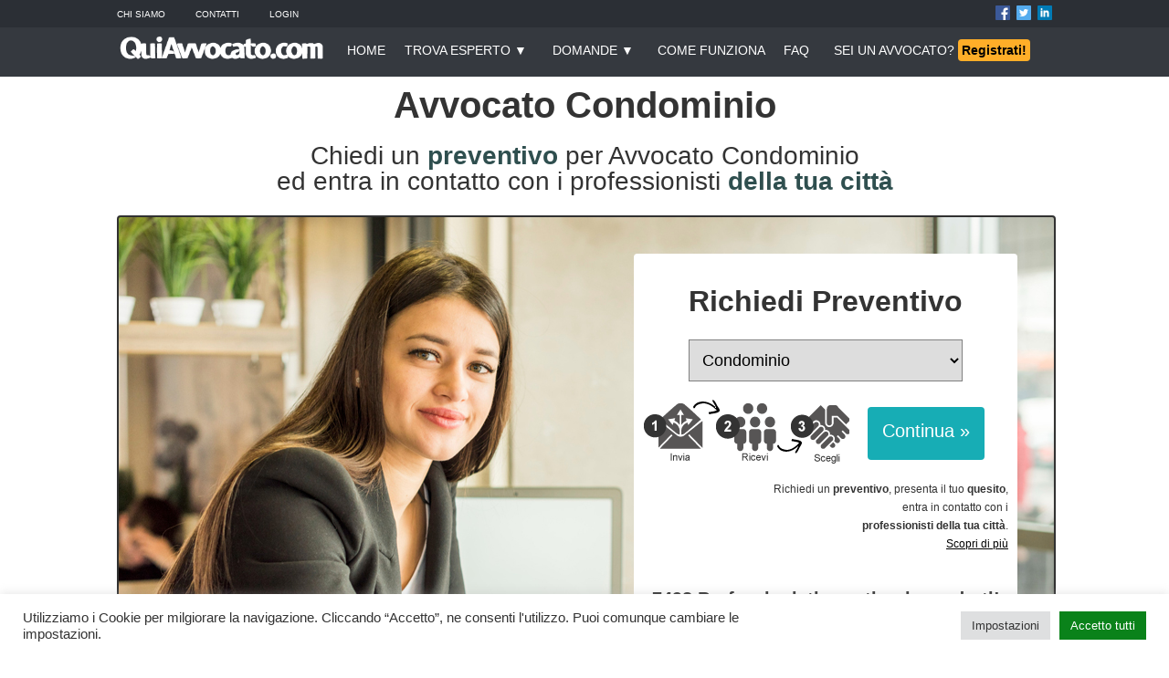

--- FILE ---
content_type: text/html; charset=UTF-8
request_url: https://www.quiavvocato.com/condominio-avvocati/
body_size: 18211
content:
<!DOCTYPE html>
<html lang="it-IT">
<head>
<meta name="viewport" content="width=device-width, initial-scale=1">    
<meta charset="UTF-8">
<link rel="profile" href="https://gmpg.org/xfn/11">
<link rel='icon' type='image/x-icon' href='/qa/favicon.ico' />	
<title>Condominio - Avvocati  - QuiAvvocato.com</title>
<!-- Questo sito web esegue CAOS per WordPress -->
<meta name='robots' content='index, follow, max-image-preview:large, max-snippet:-1, max-video-preview:-1' />
<style>img:is([sizes="auto" i], [sizes^="auto," i]) { contain-intrinsic-size: 3000px 1500px }</style>
<!-- This site is optimized with the Yoast SEO plugin v26.3 - https://yoast.com/wordpress/plugins/seo/ -->
<meta name="description" content="Trova Avvocati Condominio a  e chiedi un preventivo." />
<link rel="canonical" href="https://www.quiavvocato.com/condominio-avvocati/" />
<link rel="next" href="https://www.quiavvocato.com/condominio-avvocati/page/2/" />
<meta property="og:locale" content="it_IT" />
<meta property="og:type" content="article" />
<meta property="og:title" content="Condominio - Avvocati  - QuiAvvocato.com" />
<meta property="og:description" content="Trova Avvocati Condominio a  e chiedi un preventivo." />
<meta property="og:url" content="https://www.quiavvocato.com/condominio-avvocati/" />
<meta property="og:site_name" content="QuiAvvocato.com" />
<meta name="twitter:card" content="summary_large_image" />
<script type="application/ld+json" class="yoast-schema-graph">{"@context":"https://schema.org","@graph":[{"@type":"CollectionPage","@id":"https://www.quiavvocato.com/condominio-avvocati/","url":"https://www.quiavvocato.com/condominio-avvocati/","name":"Avvocati Condominio - QuiAvvocato.com","isPartOf":{"@id":"https://www.quiavvocato.com/#website"},"primaryImageOfPage":{"@id":"https://www.quiavvocato.com/condominio-avvocati/#primaryimage"},"image":{"@id":"https://www.quiavvocato.com/condominio-avvocati/#primaryimage"},"thumbnailUrl":"https://www.quiavvocato.com/wp-content/uploads/2023/07/PhotoRoom_20230513_192552.jpeg","description":"Studio Legale Condominio, trova avvocati per Condominio e chiedi un preventivo per le tue esigenze di consulenza legale, civile e penale.","breadcrumb":{"@id":"https://www.quiavvocato.com/condominio-avvocati/#breadcrumb"},"inLanguage":"it-IT"},{"@type":"ImageObject","inLanguage":"it-IT","@id":"https://www.quiavvocato.com/condominio-avvocati/#primaryimage","url":"https://www.quiavvocato.com/wp-content/uploads/2023/07/PhotoRoom_20230513_192552.jpeg","contentUrl":"https://www.quiavvocato.com/wp-content/uploads/2023/07/PhotoRoom_20230513_192552.jpeg","width":1340,"height":1377},{"@type":"BreadcrumbList","@id":"https://www.quiavvocato.com/condominio-avvocati/#breadcrumb","itemListElement":[{"@type":"ListItem","position":1,"name":"Home","item":"https://www.quiavvocato.com/"},{"@type":"ListItem","position":2,"name":"Condominio"}]},{"@type":"WebSite","@id":"https://www.quiavvocato.com/#website","url":"https://www.quiavvocato.com/","name":"QuiAvvocato.com","description":"Il portale degli Avvocati","publisher":{"@id":"https://www.quiavvocato.com/#organization"},"potentialAction":[{"@type":"SearchAction","target":{"@type":"EntryPoint","urlTemplate":"https://www.quiavvocato.com/?s={search_term_string}"},"query-input":{"@type":"PropertyValueSpecification","valueRequired":true,"valueName":"search_term_string"}}],"inLanguage":"it-IT"},{"@type":"Organization","@id":"https://www.quiavvocato.com/#organization","name":"QuiAvvocato.com","url":"https://www.quiavvocato.com/","logo":{"@type":"ImageObject","inLanguage":"it-IT","@id":"https://www.quiavvocato.com/#/schema/logo/image/","url":"https://www.quiavvocato.com/wp-content/uploads/2021/11/quiavvocato-logo-2020-2.png","contentUrl":"https://www.quiavvocato.com/wp-content/uploads/2021/11/quiavvocato-logo-2020-2.png","width":350,"height":49,"caption":"QuiAvvocato.com"},"image":{"@id":"https://www.quiavvocato.com/#/schema/logo/image/"}}]}</script>
<!-- / Yoast SEO plugin. -->
<link rel='dns-prefetch' href='//maps.googleapis.com' />
<link rel='preconnect' href='//www.google-analytics.com' />
<link rel="alternate" type="application/rss+xml" title="Feed QuiAvvocato.com &raquo; Condominio Categoria Professionisti" href="https://www.quiavvocato.com/condominio-avvocati/feed/" />
<!-- <link rel='stylesheet' id='wp-block-library-css' href='https://www.quiavvocato.com/wp-includes/css/dist/block-library/style.min.css?ver=6.8.3' type='text/css' media='all' /> -->
<link rel="stylesheet" type="text/css" href="//www.quiavvocato.com/wp-content/cache/wpfc-minified/e49xbt4/84py.css" media="all"/>
<style id='classic-theme-styles-inline-css' type='text/css'>
/*! This file is auto-generated */
.wp-block-button__link{color:#fff;background-color:#32373c;border-radius:9999px;box-shadow:none;text-decoration:none;padding:calc(.667em + 2px) calc(1.333em + 2px);font-size:1.125em}.wp-block-file__button{background:#32373c;color:#fff;text-decoration:none}
</style>
<style id='global-styles-inline-css' type='text/css'>
:root{--wp--preset--aspect-ratio--square: 1;--wp--preset--aspect-ratio--4-3: 4/3;--wp--preset--aspect-ratio--3-4: 3/4;--wp--preset--aspect-ratio--3-2: 3/2;--wp--preset--aspect-ratio--2-3: 2/3;--wp--preset--aspect-ratio--16-9: 16/9;--wp--preset--aspect-ratio--9-16: 9/16;--wp--preset--color--black: #000000;--wp--preset--color--cyan-bluish-gray: #abb8c3;--wp--preset--color--white: #ffffff;--wp--preset--color--pale-pink: #f78da7;--wp--preset--color--vivid-red: #cf2e2e;--wp--preset--color--luminous-vivid-orange: #ff6900;--wp--preset--color--luminous-vivid-amber: #fcb900;--wp--preset--color--light-green-cyan: #7bdcb5;--wp--preset--color--vivid-green-cyan: #00d084;--wp--preset--color--pale-cyan-blue: #8ed1fc;--wp--preset--color--vivid-cyan-blue: #0693e3;--wp--preset--color--vivid-purple: #9b51e0;--wp--preset--gradient--vivid-cyan-blue-to-vivid-purple: linear-gradient(135deg,rgba(6,147,227,1) 0%,rgb(155,81,224) 100%);--wp--preset--gradient--light-green-cyan-to-vivid-green-cyan: linear-gradient(135deg,rgb(122,220,180) 0%,rgb(0,208,130) 100%);--wp--preset--gradient--luminous-vivid-amber-to-luminous-vivid-orange: linear-gradient(135deg,rgba(252,185,0,1) 0%,rgba(255,105,0,1) 100%);--wp--preset--gradient--luminous-vivid-orange-to-vivid-red: linear-gradient(135deg,rgba(255,105,0,1) 0%,rgb(207,46,46) 100%);--wp--preset--gradient--very-light-gray-to-cyan-bluish-gray: linear-gradient(135deg,rgb(238,238,238) 0%,rgb(169,184,195) 100%);--wp--preset--gradient--cool-to-warm-spectrum: linear-gradient(135deg,rgb(74,234,220) 0%,rgb(151,120,209) 20%,rgb(207,42,186) 40%,rgb(238,44,130) 60%,rgb(251,105,98) 80%,rgb(254,248,76) 100%);--wp--preset--gradient--blush-light-purple: linear-gradient(135deg,rgb(255,206,236) 0%,rgb(152,150,240) 100%);--wp--preset--gradient--blush-bordeaux: linear-gradient(135deg,rgb(254,205,165) 0%,rgb(254,45,45) 50%,rgb(107,0,62) 100%);--wp--preset--gradient--luminous-dusk: linear-gradient(135deg,rgb(255,203,112) 0%,rgb(199,81,192) 50%,rgb(65,88,208) 100%);--wp--preset--gradient--pale-ocean: linear-gradient(135deg,rgb(255,245,203) 0%,rgb(182,227,212) 50%,rgb(51,167,181) 100%);--wp--preset--gradient--electric-grass: linear-gradient(135deg,rgb(202,248,128) 0%,rgb(113,206,126) 100%);--wp--preset--gradient--midnight: linear-gradient(135deg,rgb(2,3,129) 0%,rgb(40,116,252) 100%);--wp--preset--font-size--small: 13px;--wp--preset--font-size--medium: 20px;--wp--preset--font-size--large: 36px;--wp--preset--font-size--x-large: 42px;--wp--preset--spacing--20: 0.44rem;--wp--preset--spacing--30: 0.67rem;--wp--preset--spacing--40: 1rem;--wp--preset--spacing--50: 1.5rem;--wp--preset--spacing--60: 2.25rem;--wp--preset--spacing--70: 3.38rem;--wp--preset--spacing--80: 5.06rem;--wp--preset--shadow--natural: 6px 6px 9px rgba(0, 0, 0, 0.2);--wp--preset--shadow--deep: 12px 12px 50px rgba(0, 0, 0, 0.4);--wp--preset--shadow--sharp: 6px 6px 0px rgba(0, 0, 0, 0.2);--wp--preset--shadow--outlined: 6px 6px 0px -3px rgba(255, 255, 255, 1), 6px 6px rgba(0, 0, 0, 1);--wp--preset--shadow--crisp: 6px 6px 0px rgba(0, 0, 0, 1);}:where(.is-layout-flex){gap: 0.5em;}:where(.is-layout-grid){gap: 0.5em;}body .is-layout-flex{display: flex;}.is-layout-flex{flex-wrap: wrap;align-items: center;}.is-layout-flex > :is(*, div){margin: 0;}body .is-layout-grid{display: grid;}.is-layout-grid > :is(*, div){margin: 0;}:where(.wp-block-columns.is-layout-flex){gap: 2em;}:where(.wp-block-columns.is-layout-grid){gap: 2em;}:where(.wp-block-post-template.is-layout-flex){gap: 1.25em;}:where(.wp-block-post-template.is-layout-grid){gap: 1.25em;}.has-black-color{color: var(--wp--preset--color--black) !important;}.has-cyan-bluish-gray-color{color: var(--wp--preset--color--cyan-bluish-gray) !important;}.has-white-color{color: var(--wp--preset--color--white) !important;}.has-pale-pink-color{color: var(--wp--preset--color--pale-pink) !important;}.has-vivid-red-color{color: var(--wp--preset--color--vivid-red) !important;}.has-luminous-vivid-orange-color{color: var(--wp--preset--color--luminous-vivid-orange) !important;}.has-luminous-vivid-amber-color{color: var(--wp--preset--color--luminous-vivid-amber) !important;}.has-light-green-cyan-color{color: var(--wp--preset--color--light-green-cyan) !important;}.has-vivid-green-cyan-color{color: var(--wp--preset--color--vivid-green-cyan) !important;}.has-pale-cyan-blue-color{color: var(--wp--preset--color--pale-cyan-blue) !important;}.has-vivid-cyan-blue-color{color: var(--wp--preset--color--vivid-cyan-blue) !important;}.has-vivid-purple-color{color: var(--wp--preset--color--vivid-purple) !important;}.has-black-background-color{background-color: var(--wp--preset--color--black) !important;}.has-cyan-bluish-gray-background-color{background-color: var(--wp--preset--color--cyan-bluish-gray) !important;}.has-white-background-color{background-color: var(--wp--preset--color--white) !important;}.has-pale-pink-background-color{background-color: var(--wp--preset--color--pale-pink) !important;}.has-vivid-red-background-color{background-color: var(--wp--preset--color--vivid-red) !important;}.has-luminous-vivid-orange-background-color{background-color: var(--wp--preset--color--luminous-vivid-orange) !important;}.has-luminous-vivid-amber-background-color{background-color: var(--wp--preset--color--luminous-vivid-amber) !important;}.has-light-green-cyan-background-color{background-color: var(--wp--preset--color--light-green-cyan) !important;}.has-vivid-green-cyan-background-color{background-color: var(--wp--preset--color--vivid-green-cyan) !important;}.has-pale-cyan-blue-background-color{background-color: var(--wp--preset--color--pale-cyan-blue) !important;}.has-vivid-cyan-blue-background-color{background-color: var(--wp--preset--color--vivid-cyan-blue) !important;}.has-vivid-purple-background-color{background-color: var(--wp--preset--color--vivid-purple) !important;}.has-black-border-color{border-color: var(--wp--preset--color--black) !important;}.has-cyan-bluish-gray-border-color{border-color: var(--wp--preset--color--cyan-bluish-gray) !important;}.has-white-border-color{border-color: var(--wp--preset--color--white) !important;}.has-pale-pink-border-color{border-color: var(--wp--preset--color--pale-pink) !important;}.has-vivid-red-border-color{border-color: var(--wp--preset--color--vivid-red) !important;}.has-luminous-vivid-orange-border-color{border-color: var(--wp--preset--color--luminous-vivid-orange) !important;}.has-luminous-vivid-amber-border-color{border-color: var(--wp--preset--color--luminous-vivid-amber) !important;}.has-light-green-cyan-border-color{border-color: var(--wp--preset--color--light-green-cyan) !important;}.has-vivid-green-cyan-border-color{border-color: var(--wp--preset--color--vivid-green-cyan) !important;}.has-pale-cyan-blue-border-color{border-color: var(--wp--preset--color--pale-cyan-blue) !important;}.has-vivid-cyan-blue-border-color{border-color: var(--wp--preset--color--vivid-cyan-blue) !important;}.has-vivid-purple-border-color{border-color: var(--wp--preset--color--vivid-purple) !important;}.has-vivid-cyan-blue-to-vivid-purple-gradient-background{background: var(--wp--preset--gradient--vivid-cyan-blue-to-vivid-purple) !important;}.has-light-green-cyan-to-vivid-green-cyan-gradient-background{background: var(--wp--preset--gradient--light-green-cyan-to-vivid-green-cyan) !important;}.has-luminous-vivid-amber-to-luminous-vivid-orange-gradient-background{background: var(--wp--preset--gradient--luminous-vivid-amber-to-luminous-vivid-orange) !important;}.has-luminous-vivid-orange-to-vivid-red-gradient-background{background: var(--wp--preset--gradient--luminous-vivid-orange-to-vivid-red) !important;}.has-very-light-gray-to-cyan-bluish-gray-gradient-background{background: var(--wp--preset--gradient--very-light-gray-to-cyan-bluish-gray) !important;}.has-cool-to-warm-spectrum-gradient-background{background: var(--wp--preset--gradient--cool-to-warm-spectrum) !important;}.has-blush-light-purple-gradient-background{background: var(--wp--preset--gradient--blush-light-purple) !important;}.has-blush-bordeaux-gradient-background{background: var(--wp--preset--gradient--blush-bordeaux) !important;}.has-luminous-dusk-gradient-background{background: var(--wp--preset--gradient--luminous-dusk) !important;}.has-pale-ocean-gradient-background{background: var(--wp--preset--gradient--pale-ocean) !important;}.has-electric-grass-gradient-background{background: var(--wp--preset--gradient--electric-grass) !important;}.has-midnight-gradient-background{background: var(--wp--preset--gradient--midnight) !important;}.has-small-font-size{font-size: var(--wp--preset--font-size--small) !important;}.has-medium-font-size{font-size: var(--wp--preset--font-size--medium) !important;}.has-large-font-size{font-size: var(--wp--preset--font-size--large) !important;}.has-x-large-font-size{font-size: var(--wp--preset--font-size--x-large) !important;}
:where(.wp-block-post-template.is-layout-flex){gap: 1.25em;}:where(.wp-block-post-template.is-layout-grid){gap: 1.25em;}
:where(.wp-block-columns.is-layout-flex){gap: 2em;}:where(.wp-block-columns.is-layout-grid){gap: 2em;}
:root :where(.wp-block-pullquote){font-size: 1.5em;line-height: 1.6;}
</style>
<!-- <link rel='stylesheet' id='cookie-law-info-css' href='https://www.quiavvocato.com/wp-content/plugins/cookie-law-info/legacy/public/css/cookie-law-info-public.css?ver=3.3.6' type='text/css' media='all' /> -->
<!-- <link rel='stylesheet' id='cookie-law-info-gdpr-css' href='https://www.quiavvocato.com/wp-content/plugins/cookie-law-info/legacy/public/css/cookie-law-info-gdpr.css?ver=3.3.6' type='text/css' media='all' /> -->
<!-- <link rel='stylesheet' id='theme-styles-css' href='https://www.quiavvocato.com/wp-content/themes/quitheme/desktop.css?ver=1.1.2' type='text/css' media='all' /> -->
<!-- <link rel='stylesheet' id='mobile-theme-styles-css' href='https://www.quiavvocato.com/wp-content/themes/quitheme/mobile.css?ver=1.0.9' type='text/css' media='all' /> -->
<link rel="stylesheet" type="text/css" href="//www.quiavvocato.com/wp-content/cache/wpfc-minified/7bm2bo7k/84py.css" media="all"/>
<script src='//www.quiavvocato.com/wp-content/cache/wpfc-minified/ke012r10/84py.js' type="text/javascript"></script>
<!-- <script type="text/javascript" src="https://www.quiavvocato.com/wp-includes/js/jquery/jquery.min.js?ver=3.7.1" id="jquery-core-js"></script> -->
<!-- <script type="text/javascript" src="https://www.quiavvocato.com/wp-includes/js/jquery/jquery-migrate.min.js?ver=3.4.1" id="jquery-migrate-js"></script> -->
<script type="text/javascript" id="cookie-law-info-js-extra">
/* <![CDATA[ */
var Cli_Data = {"nn_cookie_ids":[],"cookielist":[],"non_necessary_cookies":[],"ccpaEnabled":"","ccpaRegionBased":"","ccpaBarEnabled":"","strictlyEnabled":["necessary","obligatoire"],"ccpaType":"gdpr","js_blocking":"1","custom_integration":"","triggerDomRefresh":"","secure_cookies":""};
var cli_cookiebar_settings = {"animate_speed_hide":"500","animate_speed_show":"500","background":"#FFF","border":"#b1a6a6c2","border_on":"","button_1_button_colour":"#0d4d70","button_1_button_hover":"#0a3e5a","button_1_link_colour":"#fff","button_1_as_button":"1","button_1_new_win":"","button_2_button_colour":"#333","button_2_button_hover":"#292929","button_2_link_colour":"#444","button_2_as_button":"","button_2_hidebar":"","button_3_button_colour":"#dedfe0","button_3_button_hover":"#b2b2b3","button_3_link_colour":"#333333","button_3_as_button":"1","button_3_new_win":"","button_4_button_colour":"#dedfe0","button_4_button_hover":"#b2b2b3","button_4_link_colour":"#333333","button_4_as_button":"1","button_7_button_colour":"#0a821a","button_7_button_hover":"#086815","button_7_link_colour":"#fff","button_7_as_button":"1","button_7_new_win":"","font_family":"inherit","header_fix":"","notify_animate_hide":"1","notify_animate_show":"","notify_div_id":"#cookie-law-info-bar","notify_position_horizontal":"right","notify_position_vertical":"bottom","scroll_close":"","scroll_close_reload":"","accept_close_reload":"","reject_close_reload":"","showagain_tab":"","showagain_background":"#fff","showagain_border":"#000","showagain_div_id":"#cookie-law-info-again","showagain_x_position":"100px","text":"#333333","show_once_yn":"","show_once":"10000","logging_on":"","as_popup":"","popup_overlay":"1","bar_heading_text":"","cookie_bar_as":"banner","popup_showagain_position":"bottom-right","widget_position":"left"};
var log_object = {"ajax_url":"https:\/\/www.quiavvocato.com\/wp-admin\/admin-ajax.php"};
/* ]]> */
</script>
<script src='//www.quiavvocato.com/wp-content/cache/wpfc-minified/6zqntw8g/84py.js' type="text/javascript"></script>
<!-- <script type="text/javascript" src="https://www.quiavvocato.com/wp-content/plugins/cookie-law-info/legacy/public/js/cookie-law-info-public.js?ver=3.3.6" id="cookie-law-info-js"></script> -->
<script type="text/javascript" src="https://maps.googleapis.com/maps/api/js?key=AIzaSyBJVaNC0R5Ep2hoKMhVnwRXAFLYP8ioZiY&amp;libraries=places&amp;callback=Function.prototype&amp;ver=6.8.3" id="googlemaps_js-js"></script>
<script src='//www.quiavvocato.com/wp-content/cache/wpfc-minified/dh4c1572/84py.js' type="text/javascript"></script>
<!-- <script data-cfasync="false" type="text/javascript" src="https://www.quiavvocato.com/wp-content/uploads/caos/bbbf4e4e.js?id=G-DNFQQWXC3R" id="caos-gtag-js"></script> -->
<script data-cfasync="false" type="text/javascript" id="caos-gtag-js-after">
/* <![CDATA[ */
window.dataLayer = window.dataLayer || [];
function gtag() {
dataLayer.push(arguments);
}
gtag('js', new Date());
gtag('config', 'G-DNFQQWXC3R', {"cookie_domain":"www.quiavvocato.com","cookie_flags":"samesite=none;secure","allow_google_signals":true});
/* ]]> */
</script>
<script></script><link rel="https://api.w.org/" href="https://www.quiavvocato.com/wp-json/" /><link rel="EditURI" type="application/rsd+xml" title="RSD" href="https://www.quiavvocato.com/xmlrpc.php?rsd" />
<link rel="icon" href="https://www.quiavvocato.com/wp-content/uploads/2023/02/cropped-qa-favicon-32x32.jpg" sizes="32x32" />
<link rel="icon" href="https://www.quiavvocato.com/wp-content/uploads/2023/02/cropped-qa-favicon-192x192.jpg" sizes="192x192" />
<link rel="apple-touch-icon" href="https://www.quiavvocato.com/wp-content/uploads/2023/02/cropped-qa-favicon-180x180.jpg" />
<meta name="msapplication-TileImage" content="https://www.quiavvocato.com/wp-content/uploads/2023/02/cropped-qa-favicon-270x270.jpg" />
<noscript><style> .wpb_animate_when_almost_visible { opacity: 1; }</style></noscript>
<style>
@font-face {
font-family: 'Poppins';
font-style: normal;
font-weight: 400;
font-display: swap;    
src: local('Poppins Regular'), local('Poppins-Regular'), url(fonts/Poppins/Poppins-Regular.ttf) format('ttf');
unicode-range: U+0000-00FF, U+0131, U+0152-0153, U+02BB-02BC, U+02C6, U+02DA, U+02DC, U+2000-206F, U+2074, U+20AC, U+2122, U+2191, U+2193, U+2212, U+2215, U+FEFF, U+FFFD;
}
/* latin */
@font-face {
font-family: 'Poppins';
font-style: normal;
font-weight: 700;
font-display: swap;    
src: local('Poppins Bold'), local('Poppins-Bold'), url(fonts/Poppins/Poppins-Bold.ttf) format('ttf');
unicode-range: U+0000-00FF, U+0131, U+0152-0153, U+02BB-02BC, U+02C6, U+02DA, U+02DC, U+2000-206F, U+2074, U+20AC, U+2122, U+2191, U+2193, U+2212, U+2215, U+FEFF, U+FFFD;
}    
html {
overflow-x: hidden;
}	
body {
margin: 0;
padding: 0;
line-height: 20px;
font-family: 'Poppins',sans-serif;
font-size: 14px;
color: #333333;
background: #fff;
}
a:link, a:visited { color: #000; text-decoration: none; } 
a:active, a:hover { color: #000; text-decoration: underline; }
div {padding:0; margin:0;}  
.no_mobile {display:inline-block;} 
.no_desktop {display:none;} 	
h1 {line-height:30px;}	
h2 {line-height:28px; font-size:22px;}	
@media only screen and (max-width : 420px) {
.no_desktop {display:inline-block;} 
.no_mobile {display:none;}
}
</style>
<script async src="https://www.googletagmanager.com/gtag/js?id=UA-42898807-1"></script>
<script>
window.dataLayer = window.dataLayer || [];
function gtag(){dataLayer.push(arguments);}
gtag('js', new Date());
gtag('config', 'UA-42898807-1');
</script>
</head>
<body class="archive tax-categorie_professionisti term-condominio-avvocati term-1220 wp-theme-quitheme wpb-js-composer js-comp-ver-8.7.2 vc_responsive">
<style>
.top-first-row {
margin:0;
padding:0;
width:100%;
background:rgba(43,47,53,.9);
position:fixed;
left:0;
top:0;
transition:background 0.5s ease;
height:30px;
}   
.inner-tfr {
margin:6px auto 0;
width: 1024px;
color:#FFF;
font-size:10px;
}    
.inner-tfr-left {
float:left;
width:512px;
margin:0;
padding:0;
}   
.inner-tfr-left span {
margin-right:30px;
text-transform: uppercase;
}     
.inner-tfr-left span a {
text-decoration: none;
color: #FFFFFF;
}  
.inner-tfr-right {
float:left;
width:512px;
margin:0;
padding:0;
text-align:right;
}    
.inner-tfr-right span {
margin-left:4px;
}  
.inner-tfr-right span img {
height:16px;
width:16px;
border:0px;
}     
@media only screen and (max-width : 420px) {
.top-first-row {display:none;}
}    
</style>
<div class="top-first-row">
<div class="inner-tfr">
<div class="inner-tfr-left">
<span><a href="https://www.quiavvocato.com/chi_siamo/" rel="nofollow">Chi Siamo</a></span>
<span><a href="https://www.quiavvocato.com/contatti/" rel="nofollow">Contatti</a></span>
<span><a href="/gestione" rel="nofollow">Login</a></span>
</div>
<div class="inner-tfr-right">
<span><img alt="Facebook QuiAvvocato.com" src="[data-uri]"></span>
<span><img  alt="Twitter QuiAvvocato.com" src="[data-uri]"></span>
<span><img  alt="Linkedin QuiAvvocato.com" src="[data-uri]"></span>
</div>
</div>
</div><style>
.top-menu {
margin:30px 0 0;
padding:0;
width:100%;
background:rgba(43,47,53,.25);
position:fixed;
left:0;
top:0;
transition:background 0.5s ease;
height:54px;
z-index:1;
}   
.inner-tm {
margin:0 auto;
width: 1024px;
color:#FFF;
}    
.logo {
margin:0;
padding:0;
width:240px;
float:left;
}  
.logo img {
width:230px; 
margin: 6px 0 0;
}    
.logo h1, .logo a {margin: 0;}    
.menu {
margin:0;
padding:16px 0 0;
width:540px;
float:left;
text-align:center;
}
.registrati {
margin:0;
padding:15px 0 0;
width:236px;
float:left;
text-align:right;
} 
.menu a, .registrati a {
margin-right:16px;
color:#FFF;
text-decoration: none;
}    
@media only screen and (max-width : 420px) {
.top-menu {
margin:0px; width:100vw; height:60px;
background:rgba(43,47,53,1);
position:unset;
}
.registrati {display:none;}
.logo, .menu {float:none; width:100%; text-align:center;}
.menu {padding:6px 0 0;}
.inner-tm {width:100%;}
.logo img {width:350px; margin:0;}
.log a {margin:0;}
.nomobile {display:inline;}
.menu a {
font-size: 12px;
margin: 4px 0;
width:110px;
padding:3px;
border:1px solid #717171;
display:inline-block;
background: rgba(43,47,53,0.5);
}
}   
@media only screen and (min-width: 320px) and (max-width:360px) {
.logo img {
width: 280px;
margin: 0;
}
.menu {padding:14px 0 0;}
.menu a {
font-size: 12px;
margin: 4px 0;
width:104px;
}
}       
@media only screen and (min-width: 280px) and (max-width:320px) {
.top-menu {
height:52px;
}
.logo img {
width: 320px;
margin: 0;
}
.menu a {
font-size: 10px;
margin: 4px 0;
width:90px;
padding:3px;
border:1px solid #717171;
display:inline-block;
}
}    
@media only screen and (max-width : 280px) {
.top-menu {
height:52px;
}
.logo img {
width: 280px;
margin: 0;
}
.menu a {
font-size: 8px;
margin: 4px 0;
width:80px;
padding:3px;
border:1px solid #717171;
display:inline-block;
}
}     
</style>
<script>
if (document.body.classList.contains('home')) {
const checkpoint = 50; 
window.addEventListener("scroll", () => {
const currentScroll = window.pageYOffset;
if (window.screen.width > 420 && currentScroll <= checkpoint) {
document.querySelector(".top-menu").style.backgroundColor= 'rgba(43,47,53,.25)';
} else {
document.querySelector(".top-menu").style.backgroundColor= 'rgba(43,47,53,.95)';
}
});
}
</script>
<style>
#nav {
list-style: none inside;
margin: 0;
padding: 0;
text-align: center;
text-transform: uppercase;
}
#nav li {
display: block;
position: relative;
float: left;
/* background: #24af15; */
/* menu background color */
}
#nav li a {
display: block;
padding: 0 8px;
text-decoration: none;
width: 200px;
/* this is the width of the menu items */
line-height: 30px;
/* this is the hieght of the menu items */
color: #ffffff;
/* list item font color */
}
#nav li li a {
font-size: 80%;
}
#nav li li {
text-align: left;
background: #0eb1d2;
}
/* smaller font size for sub menu items */
#nav li:hover {
background: #0eb1d2;
}
#nav li li:hover {
background: #000;
}
/* highlights current hovered list item and the parent list items when hovering over sub menues */
#nav ul {
position: absolute;
padding: 0;
left: 0;
display: none;
/* hides sublists */
}
#nav li:hover ul ul {
display: none;
}
/* hides sub-sublists */
#nav li:hover ul {
display: block;
}
/* shows sublist on hover */
#nav li li:hover ul {
display: block;
/* shows sub-sublist on hover */
margin-left: 200px;
/* this should be the same width as the parent list item */
margin-top: -35px;
/* aligns top of sub menu with top of list item */
}
</style>
<div class="top-menu">
<div class="inner-tm">
<div class="logo">
<h1><a href="/" title="Home QuiAvvocato.com"><img src="https://www.quiavvocato.com/qa/quiavvocato-logo-2020-2.png" alt="QuiAvvocato.com"></a></h1>
</div>
<div class="menu" style="padding:10px 0 0;">
<ul id="nav">
<li><a href="/" title="" style="width:50px; margin-right:0;">HOME</a></li>
<li><a href="/come-funziona/" title="" style="width:136px; margin-right:0;">TROVA ESPERTO  &#9660;</a>
<ul>
<li><a href="https://www.quiavvocato.com/affidamento_figli-avvocati/" title="Affidamento dei Figli">Affidamento dei Figli</a></li>						
<li><a href="https://www.quiavvocato.com/diritto_amministrativo-avvocati/" title="Diritto Amministrativo">Diritto Amministrativo</a></li>						
<li><a href="https://www.quiavvocato.com/diritto_commerciale-avvocati/" title="Diritto Commerciale">Diritto Commerciale</a></li>						
<li><a href="https://www.quiavvocato.com/diritto_famiglia-avvocati/" title="Diritto di Famiglia">Diritto di Famiglia</a></li>						
<li><a href="https://www.quiavvocato.com/diritto_internazionale-avvocati/" title="Diritto Internazionale">Diritto Internazionale</a></li>						
<li><a href="https://www.quiavvocato.com/diritto_sportivo-avvocati/" title="Diritto Sportivo">Diritto Sportivo</a></li>						
<li><a href="https://www.quiavvocato.com/diritto_tributario-avvocati/" title="Diritto Tributario">Diritto Tributario</a></li>						
<li><a href="https://www.quiavvocato.com/edilizia_urbanistica-avvocati/" title="Edilizia, Urbanistica">Edilizia, Urbanistica</a></li>						
<li><a href="https://www.quiavvocato.com/infortunistica_stradale-avvocati/" title="Infortunistica Stradale">Infortunistica Stradale</a></li>						
<li><a href="https://www.quiavvocato.com/infortunistica_lavoro-avvocati/" title="Infortunistica sul Lavoro">Infortunistica sul Lavoro</a></li>						
<li><a href="https://www.quiavvocato.com/lavoro_controversie-avvocati/" title="Lavoro Controversie">Lavoro Controversie</a></li>						
<li><a href="https://www.quiavvocato.com/locazione_immobili-avvocati/" title="Locazione Immobili">Locazione Immobili</a></li>						
<li><a href="https://www.quiavvocato.com/processo_civile-avvocati/" title="Processo Civile">Processo Civile</a></li>						
<li><a href="https://www.quiavvocato.com/processo_penale-avvocati/" title="Processo Penale">Processo Penale</a></li>						
<li><a href="https://www.quiavvocato.com/separazione_divorzio-avvocati/" title="Separazione e Divorzio">Separazione e Divorzio</a></li>						
<li><a href="https://www.quiavvocato.com/societa-avvocati/" title="Società">Società</a></li>						
<li><a href="https://www.quiavvocato.com/tutela_consumatori-avvocati/" title="Tutela Consumatori">Tutela Consumatori</a></li>						
</ul>
</li>
<li><a href="https://www.quiavvocato.com/preventivo/" style="width:110px; margin-right:0;">DOMANDE &#9660;</a>
<ul>
<li><a href="/preventivi/diritto_commerciale/" title="Diritto Commerciale">Diritto Commerciale</a></li>						
<li><a href="/preventivi/diritto_famiglia/" title="Diritto di Famiglia">Diritto di Famiglia</a></li>						
<li><a href="/preventivi/diritto_internazionale/" title="Diritto Internazionale">Diritto Internazionale</a></li>						
<li><a href="/preventivi/diritto_sportivo/" title="Diritto Sportivo">Diritto Sportivo</a></li>						
<li><a href="/preventivi/diritto_tributario/" title="Diritto Tributario">Diritto Tributario</a></li>						
<li><a href="/preventivi/edilizia_urbanistica/" title="Edilizia, Urbanistica">Edilizia, Urbanistica</a></li>						
<li><a href="/preventivi/infortunistica_lavoro/" title="Infortunistica sul Lavoro">Infortunistica sul Lavoro</a></li>						
<li><a href="/preventivi/lavoro_controversie/" title="Lavoro Controversie">Lavoro Controversie</a></li>						
<li><a href="/preventivi/locazione_immobili/" title="Locazione Immobili">Locazione Immobili</a></li>						
<li><a href="/preventivi/processo_civile/" title="Processo Civile">Processo Civile</a></li>						
<li><a href="/preventivi/processo_penale/" title="Processo Penale">Processo Penale</a></li>						
<li><a href="/preventivi/separazione_divorzio/" title="Separazione e Divorzio">Separazione e Divorzio</a></li>						
<li><a href="/preventivi/societa/" title="Società">Società</a></li>						
<li><a href="/preventivi/successioni/" title="Successioni">Successioni</a></li>						
<li><a href="/preventivi/tutela_consumatori/" title="Tutela Consumatori">Tutela Consumatori</a></li>						
</ul>
</li>
<li><a href="/come-funziona/"  style="width:118px; margin-right:0;">COME FUNZIONA</a></li>
<li><a href="https://commercialista.zendesk.com/hc/it" target="_blank" title="FAQ QuiAvvocato.com"  style="width:36px; margin-right:0;">FAQ</a></li>
</ul>
</div>
<div class="registrati">            <a href="/iscrizione/">SEI UN AVVOCATO? <span style="background-color:#FFAE28; border-radius: 4px; color:#000000; font-weight: bold; padding:4px;">Registrati!</a></a>
</div>
</div>
</div>
<style>
.top-menu{ 
background-color: rgba(43, 47, 53, 0.95);
position:absolute;
}
.top-first-row { 
background-color: rgba(43, 47, 53, 1);
position:absolute;
}
.main-content {
width:100%;  
padding: 50px 0 0;
/* height:460px; */
} 
</style>
<style>
#categorie-professionisti {
width:1024px;
margin:0 auto 50px;
min-height:600px;
text-align:center;
margin-top:100px;
font-size:20px;
padding: 0;
}
#categorie-professionisti h2 {
font-weight: normal;
font-size:28px;
}
.testata-categorie-professionisti {
width:100%;
background-image: url("/qa/servizi-professionisti-top.jpg"); /* The image used */
background-color: #cccccc; /* Used if the image is unavailable */
min-height: 500px; /* You must set a specified height */
background-position: center; /* Center the image */
background-repeat: no-repeat; /* Do not repeat the image */
background-size: cover; /* Resize the background image to cover the entire container */
border:2px solid #313131;
border-radius: 4px;
}
.cat-richiedi-preventivo {
float:right;
width:400px;
height:400px;
padding: 10px;
background-color: #FFF;
border:2px rgba(255,255,255,1.00);
border-radius:4px;
margin:40px;
}
.select_categoria {
width: 300px;
height: 46px;
padding: 10px;
font-size: 18px;
border: 1px solid grey;
}
.broadcast {
margin: 20px 0;
}
.btn_continua_preventivo {
height:26px;
font-size:20px;
color:#FFF !important;
background-color:#17ADB5;
padding:16px;
border-radius: 4px;
float:left;
margin-left:20px;
margin-top:8px;
}
.btn_continua_preventivo:hover {
color:#FFF9F9;
}
.mini_info {
margin-top:16px;
text-align: right;
font-size:12px;
margin-bottom: 40px;
}
.testo_categoria {
background-color: #f5f5f5;
border-radius: 6px;
padding:60px;
text-align:left;
line-height:24px;
margin-top:30px;
}
.testo_categoria a {
text-decoration: underline;
}
.breadcrumbs {
text-align:left;
font-size:16px;
}
@media only screen and (max-width : 767px) {}
</style>
<div id="categorie-professionisti">
<h1>Avvocato Condominio</h1>
<h2>Chiedi un <strong style="color:darkslategray;">preventivo</strong> per Avvocato Condominio<br>ed entra in contatto con i professionisti <strong style="color:darkslategray;">della tua città</strong></h2>
<div class="testata-categorie-professionisti">
<div class="cat-richiedi-preventivo">
<h3 style="font-size:32px;">Richiedi Preventivo</h3>
<div class="broadcast">
<select name="id_categorie_professionisti" class="select_categoria" required>
<option value="">-- scegli --</option>
<option value="affidamento_figli-avvocati" title="Separazione, Divorzio e Affidamento dei Figli"   > Affidamento dei Figli </option>	
<option value="assicurazione-avvocati" title="Assicurazione auto e risarcimenti"   > Assicurazione </option>	
<option value="banche-avvocati" title="Tutela del Consumatore di servizi bancari e finanziari"   > Banche </option>	
<option value="cause-avvocati" title="Cause di Lavoro"   > Cause </option>	
<option value="comunione_beni-avvocati" title="Comunione dei Beni"   > Comunione Beni </option>	
<option value="condominio-avvocati" title="Condominio" selected  > Condominio </option>	
<option value="consulenza_tributaria-avvocati" title="Consulenza Fiscale e Tributaria"   > Consulenza Tributaria </option>	
<option value="contenzioso_tributario-avvocati" title="Contenzioso Tributario"   > Contenzioso Tributario </option>	
<option value="contratti_commerciali-avvocati" title="Contratti commerciali: locazione, vendita e registrazione contratti"   > Contratti Commerciali </option>	
<option value="contratto_locazione-avvocati" title="Contratto di Locazione"   > Contratto Locazione </option>	
<option value="contributo_unificato-avvocati" title="Contributo Unificato"   > Contributo Unificato </option>	
<option value="denuncia_inail-avvocati" title="Denuncia INAIL"   > Denuncia INAIL </option>	
<option value="diritto_amministrativo-avvocati" title="Diritto amministrativo, sanzioni e procedimento"   > Diritto Amministrativo </option>	
<option value="diritto_amministrativo_europeo-avvocati" title="Diritto Amministrativo Europeo"   > Diritto Amministrativo Europeo </option>	
<option value="diritto_commerciale-avvocati" title="Diritto Commerciale"   > Diritto Commerciale </option>	
<option value="diritto_famiglia-avvocati" title="Famiglia, Successioni, Comunione e Separazione dei Beni"   > Diritto di Famiglia </option>	
<option value="diritto_enti_locali-avvocati" title="Diritto Amministrativo degli Enti Locali"   > Diritto Enti Locali </option>	
<option value="diritto_internazionale-avvocati" title="Diritto Internazionale"   > Diritto Internazionale </option>	
<option value="diritto_internazionale_privato-avvocati" title="Diritto Internazionale Privato"   > Diritto Internazionale Privato </option>	
<option value="diritto_internazionale_pubblico-avvocati" title="Diritto Internazionale Pubblico"   > Diritto Internazionale Pubblico </option>	
<option value="diritto_internazionale_umanitario-avvocati" title="Diritto Internazionale Umanitario"   > Diritto Internazionale Umanitario </option>	
<option value="diritto_sportivo-avvocati" title="Diritto Sportivo"   > Diritto Sportivo </option>	
<option value="diritto_tributario-avvocati" title="Diritto Tributario (Fisco e Tributi)"   > Diritto Tributario </option>	
<option value="divorzio-avvocati" title="Divorzio"   > Divorzio </option>	
<option value="divorzio_breve-avvocati" title="Divorzio Breve"   > Divorzio Breve </option>	
<option value="donazioni-avvocati" title="Donazioni"   > Donazioni </option>	
<option value="edilizia_urbanistica-avvocati" title="Lavori di edilizia e diritto urbanistico"   > Edilizia, Urbanistica </option>	
<option value="fallimenti_aziende-avvocati" title="Fallimenti Aziende"   > Fallimenti Aziende </option>	
<option value="infortunistica_stradale-avvocati" title="Assicurazioni, Risarcimenti e Infortunistica Stradale"   > Infortunistica Stradale </option>	
<option value="infortunistica_lavoro-avvocati" title="Infortunistica sul Lavoro, Invalidità Civile e Medicina Legale"   > Infortunistica sul Lavoro </option>	
<option value="invalidita_civile-avvocati" title="Invalidità Civile"   > Invalidità Civile </option>	
<option value="lavoro_controversie-avvocati" title="Controversie e cause di lavoro"   > Lavoro Controversie </option>	
<option value="locazione_immobili-avvocati" title="Condominio e Locazione di Immobili"   > Locazione Immobili </option>	
<option value="medicina_legale-avvocati" title="Medicina Legale"   > Medicina Legale </option>	
<option value="procedimento_amministrativo-avvocati" title="Procedimento Amministrativo"   > Procedimento Amministrativo </option>	
<option value="processo_civile-avvocati" title="Tutela nel processo civile e sue fasi"   > Processo Civile </option>	
<option value="processo_penale-avvocati" title="Tutela nel processo penale e sue fasi"   > Processo Penale </option>	
<option value="recupero_crediti-avvocati" title="Recupero Crediti"   > Recupero Crediti </option>	
<option value="risarcimento-avvocati" title="Risarcimento Danni"   > Risarcimento </option>	
<option value="risarcimento_diretto-avvocati" title="Risarcimento Diretto"   > Risarcimento Diretto </option>	
<option value="separazione_beni-avvocati" title="Separazione dei beni: costi, pro e contro"   > Separazione Beni </option>	
<option value="separazione_consensuale-avvocati" title="Separazione Consensuale"   > Separazione Consensuale </option>	
<option value="separazione_divorzio-avvocati" title="Separazione, Divorzio e Affidamento dei Figli"   > Separazione e Divorzio </option>	
<option value="separazione_giudiziale-avvocati" title="Separazione Giudiziale"   > Separazione Giudiziale </option>	
<option value="societa-avvocati" title="Società, Fallimenti, Recupero crediti e Contratti commerciali"   > Società </option>	
<option value="sospensione_feriale-avvocati" title="Sospensione Feriale"   > Sospensione Feriale </option>	
<option value="successioni-avvocati" title="Successioni ereditarie"   > Successioni </option>	
<option value="telefonia-avvocati" title="Tutela del Consumatore Telefonia‎"   > Telefonia </option>	
<option value="tentativo_conciliazione-avvocati" title="Tentativo di Conciliazione"   > Tentativo Conciliazione </option>	
<option value="tutela_consumatori-avvocati" title="Tutela dei Consumatori e Turismo"   > Tutela Consumatori </option>	
<option value="vertenze_extragiudiziali-avvocati" title="Vertenze Extragiudiziali"   > Vertenze Extragiudiziali </option>	
<option value="viaggi-avvocati" title="Tutela del Consumatore - Viaggi"   > Viaggi </option>	
</select>
</div>	
<div class="broadcast">
<img src="/qa/broadcast_icons.png" style="float:left;"> <a href="/preventivo/servizio-condominio/" class="btn_continua_preventivo">Continua &raquo;</a>
</div>
<div style="clear:both;"></div>
<div class="broadcast mini_info">
Richiedi un <strong>preventivo</strong>, presenta il tuo <strong>quesito</strong>,<br>
entra in contatto con i<br>
<strong>professionisti della tua città</strong>.<br>
<a href="/come-funziona/" style="text-decoration: underline;">Scopri di più</a>
</div>
<div style="clear:both;"></div>
<strong>7498 Professionisti pronti a risponderti!</strong>
<span style="font-size:12px;">Ricevi una proposta personalizzata da professionisti della tua città.</span>
</div>	
</div>
<div style="clear: both;"></div>
<div class="testo_categoria">
<h2 style="font-weight: bold; font-size:36px; line-height:42px;">Condominio</h2>
Consulta la lista dei professionisti specializzati nel servizio di Condominio.<br />
<br />
Trova facilmente il professionista  che può aiutarti nelle tue controversie legali, attraverso il nostro servizio di ricerca per prossimità e per specializzazione.<br />
<br />
Se vuoi puoi anche richiedere un preventivo o una consulenza a più professionisti e ricevere proposte personalizzate, attraverso il nostro servizio <a href="https://www.quiavvocato.com/richiedi_preventivo">Scegli il Professionista</a>.<br />
</div>	
<div style="clear: both;"></div>
<div class="breadcrumbs">
<p id="breadcrumbs"><span><span><a href="https://www.quiavvocato.com/">Home</a></span> » <span class="breadcrumb_last" aria-current="page">Condominio</span></span></p>	
</div>	
<style>
.lista {
text-align:left;
}
.elenco_professionisti {
float:left;
padding:0;
margin:0;
width:724px;
}
.richiedi_preventivo_professionisti {
float:left;
width:300px;
padding:0;
margin:0;
}
.broadcastPromo300x600 {
background: #EEEEEE url(/qa/promo_box_300-600.png) left top no-repeat;
margin-bottom: 0px;
width: 300px;
height: 600px;
padding: 0px;
}
.broadcastPromo300x600 .heading {
padding: 0px;
}
.broadcastPromo300x600 .heading h3 {
-webkit-border-radius: 5px 5px 0px 0px;
border-radius: 5px 5px 0px 0px;
background-color: #17ADB5;
color: #FFFFFF;
padding: 10px;
text-align: center;
font-size: 40px;
line-height: 36px;
margin:0;
}
.broadcastPromo300x600 .heading p {
margin-top: 20px;
font-size: 19px;
color: #666;
padding: 0 27px;
}
.broadcastPromo300x600 .btn.broadcast {
-webkit-border-radius: 5px;
-moz-border-radius: 5px;
border-radius: 5px;
border: 0px;
text-shadow: none;
font-weight: normal;
background: #10BA76;
filter: none;
font-size: 24px;
color: #FFFFFF;
line-height: normal;
-webkit-box-shadow: 0px 5px 0px 0px #0D8C59;
-moz-box-shadow: 0px 5px 0px 0px #0D8C59;
box-shadow: 0px 5px 0px 0px #0D8C59;
font-size: 20px;
line-height: 22px;
margin-top: 325px;
margin-left: 64px;
padding: 6px 36px;
width: 100px;
display: inline-block;
text-align: center;
}
.box_professionista {
border-top: 1px solid #EEE;
margin: 20px 10px 20px 0;
padding: 0;
padding-top: 20px;
min-height: 96px;
display: flex;
cursor: pointer;
position:relative;
}
.img_professionista {
float:left;
width:110px;
height:110px;
margin:0;
padding:0;
text-align: center;
flex-grow: 0; 
flex-shrink: 0;
}
.img_professionista img {
border:1px solid silver;
border-radius:6px;
}
.presentazione_professionista {
margin:0px;
padding:0 0 0 10px;
float:left;
}
.presentazione_professionista h3 {
font-size: 20px;
color:#17ADB5;
margin:0px;
padding:0;
}
.presentazione_professionista a {
color:#17ADB5;
}
.professionalType {
color: #BFBFBE;
font-size: 12px;
}
.presentazione_professionista address {
font-size:14px;
line-height: 28px;
}
.presentazione_professionista .description {
margin-bottom: 0;
color: #bfbfbf;
font-style: italic;
font-size: 13px;
line-height: 18px;
padding-right: 40px;
margin-top:6px;
}
.paginazione {
text-align: left;
}
.paginazione a {
display:inline-block;
padding:4px 10px;
margin: 0 1px;
background-color:#EEE;
border-radius: 2px;
font-size:14px;
}
a.pag_active {
background-color: #62C8CD;
color:#FFF;
}
.trova{}
a.btn_trova {
background-color: #10BA76;
display:inline-block;
color:#FFF;
margin: 0 20px 0 30px; 
padding: 20px;
font-size: 16px;
border: 1px solid silver;
border-radius:4px;
}
.notify-badge {
position: absolute;
left: -18px;
background: silver;
text-align: center;
border-radius: 4px;
color: white;
padding: 0px 13px;
font-size: 11px;
transform: rotate(-35deg);
box-shadow: 3px 3px 5px #575757;
text-transform: uppercase;
}
.badge-gold {
background: gold;
}
</style>	
<div class="lista">
<span style="font-size:14px;">
<strong>182</strong> Avvocati per Consulenza legale Condominio		</span>
<div class="presentazione_professionisti">
<div class="elenco_professionisti">
<div class="box_professionista" onclick="location.href='https://www.quiavvocato.com/studio-milano/giulio-mario-guffanti/'">
<span class="notify-badge badge-gold">Gold</span>					
<div class="img_professionista">
<img width="104" height="104" src="https://www.quiavvocato.com/wp-content/uploads/2024/02/10292529_10203970341367664_8370964937840807019_n-104x104.jpg" class="immagine_professionista wp-post-image" alt="Giulio Mario Guffanti" decoding="async" srcset="https://www.quiavvocato.com/wp-content/uploads/2024/02/10292529_10203970341367664_8370964937840807019_n-104x104.jpg 104w, https://www.quiavvocato.com/wp-content/uploads/2024/02/10292529_10203970341367664_8370964937840807019_n-300x300.jpg 300w, https://www.quiavvocato.com/wp-content/uploads/2024/02/10292529_10203970341367664_8370964937840807019_n-150x150.jpg 150w, https://www.quiavvocato.com/wp-content/uploads/2024/02/10292529_10203970341367664_8370964937840807019_n-160x160.jpg 160w, https://www.quiavvocato.com/wp-content/uploads/2024/02/10292529_10203970341367664_8370964937840807019_n-320x320.jpg 320w, https://www.quiavvocato.com/wp-content/uploads/2024/02/10292529_10203970341367664_8370964937840807019_n.jpg 720w" sizes="(max-width: 104px) 100vw, 104px" />	
</div>
<div class="presentazione_professionista">
<h3><a href="https://www.quiavvocato.com/studio-milano/giulio-mario-guffanti/" title="Giulio Mario Guffanti Avvocato Condominio Milano ">Giulio Mario Guffanti</a></h3>
<span class="professionalType">Avvocato</span>
<address>Via Antonio Cechov 48 - Città Metropolitana di Milano (Milano) </address>
<p class="description">"Lo Studio Legale Guffanti opera da quasi un ventennio nel settore del diritto civile immobiliare e tributario.
La formazione professionale dell'avvocato Guffanti nasce dal diritto tributario per poi ..."</p>
</div>
</div>
<div style="clear: both;"></div>
<div class="box_professionista" onclick="location.href='https://www.quiavvocato.com/studio-napoli/alberto-vecchiolla/'">
<span class="notify-badge ">Premium</span>					
<div class="img_professionista">
<img width="104" height="104" src="https://www.quiavvocato.com/wp-content/uploads/2024/01/IMG_0377-104x104.jpg" class="immagine_professionista wp-post-image" alt="Alberto Vecchiolla" decoding="async" srcset="https://www.quiavvocato.com/wp-content/uploads/2024/01/IMG_0377-104x104.jpg 104w, https://www.quiavvocato.com/wp-content/uploads/2024/01/IMG_0377-300x300.jpg 300w, https://www.quiavvocato.com/wp-content/uploads/2024/01/IMG_0377-1024x1024.jpg 1024w, https://www.quiavvocato.com/wp-content/uploads/2024/01/IMG_0377-150x150.jpg 150w, https://www.quiavvocato.com/wp-content/uploads/2024/01/IMG_0377-768x768.jpg 768w, https://www.quiavvocato.com/wp-content/uploads/2024/01/IMG_0377-1536x1536.jpg 1536w, https://www.quiavvocato.com/wp-content/uploads/2024/01/IMG_0377-160x160.jpg 160w, https://www.quiavvocato.com/wp-content/uploads/2024/01/IMG_0377-320x320.jpg 320w, https://www.quiavvocato.com/wp-content/uploads/2024/01/IMG_0377.jpg 1900w" sizes="(max-width: 104px) 100vw, 104px" />	
</div>
<div class="presentazione_professionista">
<h3><a href="https://www.quiavvocato.com/studio-napoli/alberto-vecchiolla/" title="Alberto Vecchiolla Avvocato Condominio Napoli ">Alberto Vecchiolla</a></h3>
<span class="professionalType">Avvocato</span>
<address>Via Guglielmo Melisurgo, 4, Napoli, NA, Italia - NA (Napoli) </address>
<p class="description">"L'avv. Alberto Vecchiolla contitolare  dello STUDIO LEGALE VECCHIOLLA, presta la propria assistenza professionale sia in abito civile che penale.
Ambito Civile 
Assistenza stragiudiziale Privati ..."</p>
</div>
</div>
<div style="clear: both;"></div>
<div class="box_professionista" onclick="location.href='https://www.quiavvocato.com/studio-vairano-patenora/avv-domenico-di-lallo/'">
<span class="notify-badge ">Premium</span>					
<div class="img_professionista">
<img width="98" height="104" src="https://www.quiavvocato.com/wp-content/uploads/2024/02/WIN_20230119_12_29_13_Pro-2-98x104.jpg" class="immagine_professionista wp-post-image" alt="Avv. Domenico Di Lallo" decoding="async" srcset="https://www.quiavvocato.com/wp-content/uploads/2024/02/WIN_20230119_12_29_13_Pro-2-98x104.jpg 98w, https://www.quiavvocato.com/wp-content/uploads/2024/02/WIN_20230119_12_29_13_Pro-2-282x300.jpg 282w, https://www.quiavvocato.com/wp-content/uploads/2024/02/WIN_20230119_12_29_13_Pro-2.jpg 446w" sizes="(max-width: 98px) 100vw, 98px" />	
</div>
<div class="presentazione_professionista">
<h3><a href="https://www.quiavvocato.com/studio-vairano-patenora/avv-domenico-di-lallo/" title="Avv. Domenico Di Lallo Avvocato Condominio Vairano Patenora ">Avv. Domenico Di Lallo</a></h3>
<span class="professionalType">Avvocato</span>
<address>Via lazio - Caserta (Vairano Patenora) </address>
<p class="description">"gestivo anche una associazione a tutele dei consumatori, quindi la clientela è la più varia dal singolo professionista fino a chi vive di sola pensione sociale.Laureato alla seconda Università ..."</p>
</div>
</div>
<div style="clear: both;"></div>
<div class="box_professionista" onclick="location.href='https://www.quiavvocato.com/studio-sassari/avvocato-giuseppe-antonio-brundu/'">
<div class="img_professionista">
<img width="101" height="104" src="https://www.quiavvocato.com/wp-content/uploads/2023/07/PhotoRoom_20230513_192552-101x104.jpeg" class="immagine_professionista wp-post-image" alt="Avvocato Giuseppe Antonio Brundu" decoding="async" srcset="https://www.quiavvocato.com/wp-content/uploads/2023/07/PhotoRoom_20230513_192552-101x104.jpeg 101w, https://www.quiavvocato.com/wp-content/uploads/2023/07/PhotoRoom_20230513_192552-292x300.jpeg 292w, https://www.quiavvocato.com/wp-content/uploads/2023/07/PhotoRoom_20230513_192552-996x1024.jpeg 996w, https://www.quiavvocato.com/wp-content/uploads/2023/07/PhotoRoom_20230513_192552-768x789.jpeg 768w, https://www.quiavvocato.com/wp-content/uploads/2023/07/PhotoRoom_20230513_192552.jpeg 1340w" sizes="(max-width: 101px) 100vw, 101px" />	
</div>
<div class="presentazione_professionista">
<h3><a href="https://www.quiavvocato.com/studio-sassari/avvocato-giuseppe-antonio-brundu/" title="Avvocato Giuseppe Antonio Brundu Avvocato Condominio Sassari ">Avvocato Giuseppe Antonio Brundu</a></h3>
<span class="professionalType"></span>
<address>Via Ugo la Malfa, 3B, Sassari, SS, Italia - SS (Sassari) </address>
<p class="description">"Lo Studio legale dell'Avvocato Giuseppe Antonio Brundu presta la propria assistenza giudiziale e stragiudiziale, negli ambiti del Diritto Civile e Penale, operando con serietà, professionalità e ..."</p>
</div>
</div>
<div style="clear: both;"></div>
<div class="box_professionista" onclick="location.href='https://www.quiavvocato.com/studio-benevento/avvocato-antonio-mastrovito/'">
<div class="img_professionista">
<img width="78" height="104" src="https://www.quiavvocato.com/wp-content/uploads/2023/06/1688139572873-78x104.jpg" class="immagine_professionista wp-post-image" alt="Avvocato Antonio Mastrovito" decoding="async" srcset="https://www.quiavvocato.com/wp-content/uploads/2023/06/1688139572873-78x104.jpg 78w, https://www.quiavvocato.com/wp-content/uploads/2023/06/1688139572873-226x300.jpg 226w, https://www.quiavvocato.com/wp-content/uploads/2023/06/1688139572873-771x1024.jpg 771w, https://www.quiavvocato.com/wp-content/uploads/2023/06/1688139572873-768x1019.jpg 768w, https://www.quiavvocato.com/wp-content/uploads/2023/06/1688139572873-1157x1536.jpg 1157w, https://www.quiavvocato.com/wp-content/uploads/2023/06/1688139572873.jpg 1332w" sizes="(max-width: 78px) 100vw, 78px" />	
</div>
<div class="presentazione_professionista">
<h3><a href="https://www.quiavvocato.com/studio-benevento/avvocato-antonio-mastrovito/" title="Avvocato Antonio Mastrovito Avvocato Condominio Benevento ">Avvocato Antonio Mastrovito</a></h3>
<span class="professionalType"></span>
<address>Via Saverio Casselli, Benevento, BN, Italia - BN (Benevento) </address>
<p class="description">"Lo Studio Legale, abilitato al gratuito patrocinio, si trova a Benevento ed è specializzato in materia bancaria (finanziamentii, mutui, prestiti personali, rapporti di conto corrente), controversie ..."</p>
</div>
</div>
<div style="clear: both;"></div>
<div class="box_professionista" onclick="location.href='https://www.quiavvocato.com/studio-roma/avv-alessia-izzo/'">
<div class="img_professionista">
<img width="104" height="67" src="https://www.quiavvocato.com/wp-content/uploads/2023/09/AOPX5390-104x67.jpg" class="immagine_professionista wp-post-image" alt="Avv. Alessia Izzo" decoding="async" srcset="https://www.quiavvocato.com/wp-content/uploads/2023/09/AOPX5390-104x67.jpg 104w, https://www.quiavvocato.com/wp-content/uploads/2023/09/AOPX5390-300x194.jpg 300w, https://www.quiavvocato.com/wp-content/uploads/2023/09/AOPX5390-1024x662.jpg 1024w, https://www.quiavvocato.com/wp-content/uploads/2023/09/AOPX5390-768x497.jpg 768w, https://www.quiavvocato.com/wp-content/uploads/2023/09/AOPX5390-1536x994.jpg 1536w, https://www.quiavvocato.com/wp-content/uploads/2023/09/AOPX5390.jpg 1600w" sizes="(max-width: 104px) 100vw, 104px" />	
</div>
<div class="presentazione_professionista">
<h3><a href="https://www.quiavvocato.com/studio-roma/avv-alessia-izzo/" title="Avv. Alessia Izzo Avvocato Condominio Roma ">Avv. Alessia Izzo</a></h3>
<span class="professionalType"></span>
<address>Via Boezio, Roma, RM, Italia - RM (Roma) </address>
<p class="description">"Avv. Alessia Izzo, specializzato in tutte le branche del diritto civile offre consulenza nelle seguenti materie: locazioni e condominio; risarcimento danni; diritto del lavoro e previdenziale; ..."</p>
</div>
</div>
<div style="clear: both;"></div>
<div class="box_professionista" onclick="location.href='https://www.quiavvocato.com/studio-milano/avv-christian-gabriele-meani/'">
<div class="img_professionista">
<img width="104" height="104" src="https://www.quiavvocato.com/wp-content/uploads/2023/06/3285914_35928-104x104.jpg" class="immagine_professionista" alt="avv. Christian Gabriele Meani" decoding="async" srcset="https://www.quiavvocato.com/wp-content/uploads/2023/06/3285914_35928-104x104.jpg 104w, https://www.quiavvocato.com/wp-content/uploads/2023/06/3285914_35928-300x300.jpg 300w, https://www.quiavvocato.com/wp-content/uploads/2023/06/3285914_35928-1024x1024.jpg 1024w, https://www.quiavvocato.com/wp-content/uploads/2023/06/3285914_35928-150x150.jpg 150w, https://www.quiavvocato.com/wp-content/uploads/2023/06/3285914_35928-768x768.jpg 768w, https://www.quiavvocato.com/wp-content/uploads/2023/06/3285914_35928-1536x1536.jpg 1536w, https://www.quiavvocato.com/wp-content/uploads/2023/06/3285914_35928-160x160.jpg 160w, https://www.quiavvocato.com/wp-content/uploads/2023/06/3285914_35928-320x320.jpg 320w, https://www.quiavvocato.com/wp-content/uploads/2023/06/3285914_35928.jpg 1920w" sizes="(max-width: 104px) 100vw, 104px" />	
</div>
<div class="presentazione_professionista">
<h3><a href="https://www.quiavvocato.com/studio-milano/avv-christian-gabriele-meani/" title="avv. Christian Gabriele Meani Avvocato Condominio Milano ">avv. Christian Gabriele Meani</a></h3>
<span class="professionalType">Avvocato</span>
<address>Via Giacomo Zanella - Città Metropolitana di Milano (Milano) </address>
<p class="description">"Ho conseguito la laurea all’Università Cattolica di Milano nell’anno 2011, opero prevalentemente nella richiamata città e nel suo hinterland ma mi rendo disponibile a interfacciarmi con i ..."</p>
</div>
</div>
<div style="clear: both;"></div>
<div class="box_professionista" onclick="location.href='https://www.quiavvocato.com/studio-palermo/avv-stefano-cuffaro/'">
<div class="img_professionista">
<img width="104" height="79" src="https://www.quiavvocato.com/wp-content/uploads/2020/11/5fb7a5d2732baf247d8b456b-ok2-104x79.jpeg" class="immagine_professionista wp-post-image" alt="Avv. Stefano Cuffaro" decoding="async" srcset="https://www.quiavvocato.com/wp-content/uploads/2020/11/5fb7a5d2732baf247d8b456b-ok2-104x79.jpeg 104w, https://www.quiavvocato.com/wp-content/uploads/2020/11/5fb7a5d2732baf247d8b456b-ok2-300x229.jpeg 300w, https://www.quiavvocato.com/wp-content/uploads/2020/11/5fb7a5d2732baf247d8b456b-ok2-1024x781.jpeg 1024w, https://www.quiavvocato.com/wp-content/uploads/2020/11/5fb7a5d2732baf247d8b456b-ok2-768x586.jpeg 768w, https://www.quiavvocato.com/wp-content/uploads/2020/11/5fb7a5d2732baf247d8b456b-ok2-1536x1172.jpeg 1536w, https://www.quiavvocato.com/wp-content/uploads/2020/11/5fb7a5d2732baf247d8b456b-ok2.jpeg 1920w" sizes="(max-width: 104px) 100vw, 104px" />	
</div>
<div class="presentazione_professionista">
<h3><a href="https://www.quiavvocato.com/studio-palermo/avv-stefano-cuffaro/" title="Avv. Stefano Cuffaro Avvocato Condominio Palermo ">Avv. Stefano Cuffaro</a></h3>
<span class="professionalType">Avvocato</span>
<address>Corso Calatafimi, 429, Palermo, PA, Italia - PA (Palermo) </address>
<p class="description">"Solitamente la parola AVVOCATO richiama l'idea di TRIBUNALE, CAUSE etc..
In realtà l'Avvocato è un professionista che può aiutarti anche in questioni e dubbi quotidiani, assistendoti per ..."</p>
</div>
</div>
<div style="clear: both;"></div>
<div class="box_professionista" onclick="location.href='https://www.quiavvocato.com/studio-palermo/carmen-cinzia-marchese-ragona/'">
<div class="img_professionista">
<img width="78" height="104" src="https://www.quiavvocato.com/wp-content/uploads/2020/11/5fac3797732baff3038b457b-cinzia-foto-78x104.jpg" class="immagine_professionista wp-post-image" alt="Carmen Cinzia Marchese Ragona" decoding="async" srcset="https://www.quiavvocato.com/wp-content/uploads/2020/11/5fac3797732baff3038b457b-cinzia-foto-78x104.jpg 78w, https://www.quiavvocato.com/wp-content/uploads/2020/11/5fac3797732baff3038b457b-cinzia-foto-225x300.jpg 225w, https://www.quiavvocato.com/wp-content/uploads/2020/11/5fac3797732baff3038b457b-cinzia-foto.jpg 695w" sizes="(max-width: 78px) 100vw, 78px" />	
</div>
<div class="presentazione_professionista">
<h3><a href="https://www.quiavvocato.com/studio-palermo/carmen-cinzia-marchese-ragona/" title="Carmen Cinzia Marchese Ragona Avvocato Condominio Palermo ">Carmen Cinzia Marchese Ragona</a></h3>
<span class="professionalType">Avvocato</span>
<address>via Agrigento - Provincia di Palermo (Palermo) </address>
<p class="description">"L’avv. CARMEN MARCHESE RAGONA, Patrocinante in Cassazione è iscritta al Foro di Palermo con studio legale ubicato in via Agrigento n.67 a Palermo.  
E' iscritta nell'elenco dei difensori per il ..."</p>
</div>
</div>
<div style="clear: both;"></div>
<div class="box_professionista" onclick="location.href='https://www.quiavvocato.com/studio-rovigo/studio-legale-de-bellis/'">
<div class="img_professionista">
<img width="104" height="104" src="https://www.quiavvocato.com/wp-content/uploads/2020/07/5efbce76732baf215d8b45a0-cover-104x104.jpg" class="immagine_professionista wp-post-image" alt="Studio Legale De Bellis" decoding="async" srcset="https://www.quiavvocato.com/wp-content/uploads/2020/07/5efbce76732baf215d8b45a0-cover-104x104.jpg 104w, https://www.quiavvocato.com/wp-content/uploads/2020/07/5efbce76732baf215d8b45a0-cover-300x300.jpg 300w, https://www.quiavvocato.com/wp-content/uploads/2020/07/5efbce76732baf215d8b45a0-cover-1022x1024.jpg 1022w, https://www.quiavvocato.com/wp-content/uploads/2020/07/5efbce76732baf215d8b45a0-cover-150x150.jpg 150w, https://www.quiavvocato.com/wp-content/uploads/2020/07/5efbce76732baf215d8b45a0-cover-768x770.jpg 768w, https://www.quiavvocato.com/wp-content/uploads/2020/07/5efbce76732baf215d8b45a0-cover-160x160.jpg 160w, https://www.quiavvocato.com/wp-content/uploads/2020/07/5efbce76732baf215d8b45a0-cover-320x320.jpg 320w, https://www.quiavvocato.com/wp-content/uploads/2020/07/5efbce76732baf215d8b45a0-cover.jpg 1329w" sizes="(max-width: 104px) 100vw, 104px" />	
</div>
<div class="presentazione_professionista">
<h3><a href="https://www.quiavvocato.com/studio-rovigo/studio-legale-de-bellis/" title="Studio Legale De Bellis Avvocato Condominio Rovigo ">Studio Legale De Bellis</a></h3>
<span class="professionalType">Avvocato</span>
<address>Via Giuseppe Mazzini 8 - Provincia di Rovigo (Rovigo) </address>
<p class="description">"Servizi legali a privati, aziende ed enti pubblici"</p>
</div>
</div>
<div style="clear: both;"></div>
</div>
<div class="richiedi_preventivo_professionisti">
<div class="broadcastPromo300x600">
<div class="heading">
<h3>Preventivo?!</h3>
<p>Ricevi subito una <strong>proposta personalizzata</strong> dai professionisti che operano nella <strong>tua città</strong>!</p>
</div>
<a href="https://www.quiavvocato.com/preventivo/servizio-condominio/" class="btn broadcast">Richiedi Preventivo</a>
</div>
</div>
<div style="clear: both;"></div>
</div>
<div style="clear: both;"></div>
<div class="trova"> Ci sono altri 172 Avvocati per Condominio 
<a href="/condominio-avvocati/trova/" class="btn_trova" title="Trova avvocati per Condominio">VEDI TUTTI</a></div>
<div style="clear: both;"></div>
</div>	
</div>
<div style="clear: both;"></div>
<div style="clear: both;"></div>
<script>
jQuery(function() {
jQuery('select.select_categoria').on('change',function() {
var servizio = jQuery(this).val();
var newUrl = '/preventivo/servizio-' + servizio.replace("-avvocati", "") + '/';
jQuery('.btn_continua_preventivo').attr("href", newUrl);
});
});
</script>
<style>
.footer-section {
width:100%;
background-color: rgba(43,47,53,1);
font-size:13px;
padding: 0;
}   
.footer-section-last {
width:100%;
/*background-color: #000;*/
font-size:12px;
color:#000;
display: inline-block;
text-align:center;
margin: 0;
padding: 0;
}	
.inner-footer-section {
margin:0 auto;
padding:0;
width: 1024px;
min-height:254px;
color:#FFF;
}    
.inner-footer-section div {
float:left;
width:256px;
margin:0;
padding:0;
/* text-align:left; */
}  
.inner-footer-section p {
padding: 0 40px 0 0;
text-align: justify;
}   
.inner-footer-section a {
color:#FFF;
text-decoration: none;
}  
.inner-footer-section ul {
padding: 0 0 0 20px;
}	
.inner-footer-credits {
margin:0 auto;
width: 1024px;
height:30px;
color:#FFF;
/* text-align:center; */
}    
@media only screen and (max-width : 420px) {
.inner-footer-section, .inner-footer-credits {width:100%; float:none;}	
.inner-footer-section div {float:none; width:100%; text-align:center;}    
.inner-footer-section ul {text-align:left;}    
.inner-footer-credits {background-color:#000;}
}    
</style>
<div class="footer-section">
<div class="inner-footer-section">
<div class="footer-one">
<h2>QuiAvvocato.com</h2>
<p>QuiAvvocato.com è un motore di ricerca per trovare in modo facile e immediato Avvocati, Civilisti, Penalisti, Consulenti Legali e del Lavoro nella tua zona e in base all'area di competenza che stai cercando.
Per trovare da subito una consulenza legale comincia da qui.</p>
</div>
<div class="footer-two">
<h2>Collegamenti rapidi</h2>
<ul>
<li><a href="/come-funziona/">Cos'è QuiAvvocato.com</a></li>
<li><a href="/iscrizione/">Iscrizione avvocato</a></li>
<li><a href="/come-funziona-avvocato/">Come funziona per avvocati</a></li>
<li><a href="/iscrizione/#piani_prezzi">Piani e Prezzi per avvocati</a></li>
<li><a href="https://www.quiavvocato.com/chi_siamo/">Chi siamo</a></li>
</ul>
</div>
<div class="footer-three">
<h2>Sei un avvocato?</h2>
<p>Se sei un Avvocato, un Consulente Legale o del Lavoro? Iscriviti adesso su QuiAvvocato.com: bastano pochi passi per creare il profilo e cominciare da subito ad incontrare nuovi clienti.</p>
<p><strong><a href="/iscrizione/">Registrati ora, è gratis!</a></strong></p>
</div>
<div class="footer-four">
<h2>Commercialista.it Srl</h2>
<ul>
<li><a href="/info/">Info Societarie</a></li>
<li><a href="https://www.quiavvocato.com/privacy-policy/">Privacy Policy</a></li>
<li><a href="/termini-condizioni/">Termini e Condizioni</a></li>
<li><a href="/iscrizione/">Registrazione</a></li>
<li><a href="/gestione/">Login</a></li>
</ul>    
</div>
<div style="clear: both;"></div>
</div>
</div>
<div class="footer-section-last">© 2012/2025 Commercialista.it S.r.l. - P.IVA 12059071006</div>
<script type="speculationrules">
{"prefetch":[{"source":"document","where":{"and":[{"href_matches":"\/*"},{"not":{"href_matches":["\/wp-*.php","\/wp-admin\/*","\/wp-content\/uploads\/*","\/wp-content\/*","\/wp-content\/plugins\/*","\/wp-content\/themes\/quitheme\/*","\/*\\?(.+)"]}},{"not":{"selector_matches":"a[rel~=\"nofollow\"]"}},{"not":{"selector_matches":".no-prefetch, .no-prefetch a"}}]},"eagerness":"conservative"}]}
</script>
<!--googleoff: all--><div id="cookie-law-info-bar" data-nosnippet="true"><span><div class="cli-bar-container cli-style-v2"><div class="cli-bar-message">Utilizziamo i Cookie per milgiorare la navigazione. Cliccando “Accetto”, ne consenti l'utilizzo. Puoi comunque cambiare le impostazioni.</div><div class="cli-bar-btn_container"><a role='button' class="medium cli-plugin-button cli-plugin-main-button cli_settings_button" style="margin:0px 5px 0px 0px">Impostazioni</a><a id="wt-cli-accept-all-btn" role='button' data-cli_action="accept_all" class="wt-cli-element medium cli-plugin-button wt-cli-accept-all-btn cookie_action_close_header cli_action_button">Accetto tutti</a></div></div></span></div><div id="cookie-law-info-again" data-nosnippet="true"><span id="cookie_hdr_showagain">Impostazioni Cookie</span></div><div class="cli-modal" data-nosnippet="true" id="cliSettingsPopup" tabindex="-1" role="dialog" aria-labelledby="cliSettingsPopup" aria-hidden="true">
<div class="cli-modal-dialog" role="document">
<div class="cli-modal-content cli-bar-popup">
<button type="button" class="cli-modal-close" id="cliModalClose">
<svg class="" viewBox="0 0 24 24"><path d="M19 6.41l-1.41-1.41-5.59 5.59-5.59-5.59-1.41 1.41 5.59 5.59-5.59 5.59 1.41 1.41 5.59-5.59 5.59 5.59 1.41-1.41-5.59-5.59z"></path><path d="M0 0h24v24h-24z" fill="none"></path></svg>
<span class="wt-cli-sr-only">Chiudi</span>
</button>
<div class="cli-modal-body">
<div class="cli-container-fluid cli-tab-container">
<div class="cli-row">
<div class="cli-col-12 cli-align-items-stretch cli-px-0">
<div class="cli-privacy-overview">
<h4>Privacy Overview</h4>				<div class="cli-privacy-content">
<div class="cli-privacy-content-text">This website uses cookies to improve your experience while you navigate through the website. Out of these, the cookies that are categorized as necessary are stored on your browser as they are essential for the working of basic functionalities of the website. We also use third-party cookies that help us analyze and understand how you use this website. These cookies will be stored in your browser only with your consent. You also have the option to opt-out of these cookies. But opting out of some of these cookies may affect your browsing experience.</div>
</div>
<a class="cli-privacy-readmore" aria-label="Mostra altro" role="button" data-readmore-text="Mostra altro" data-readless-text="Mostra meno"></a>			</div>
</div>
<div class="cli-col-12 cli-align-items-stretch cli-px-0 cli-tab-section-container">
<div class="cli-tab-section">
<div class="cli-tab-header">
<a role="button" tabindex="0" class="cli-nav-link cli-settings-mobile" data-target="necessary" data-toggle="cli-toggle-tab">
Necessary							</a>
<div class="wt-cli-necessary-checkbox">
<input type="checkbox" class="cli-user-preference-checkbox"  id="wt-cli-checkbox-necessary" data-id="checkbox-necessary" checked="checked"  />
<label class="form-check-label" for="wt-cli-checkbox-necessary">Necessary</label>
</div>
<span class="cli-necessary-caption">Sempre abilitato</span>
</div>
<div class="cli-tab-content">
<div class="cli-tab-pane cli-fade" data-id="necessary">
<div class="wt-cli-cookie-description">
Necessary cookies are absolutely essential for the website to function properly. These cookies ensure basic functionalities and security features of the website, anonymously.
<table class="cookielawinfo-row-cat-table cookielawinfo-winter"><thead><tr><th class="cookielawinfo-column-1">Cookie</th><th class="cookielawinfo-column-3">Durata</th><th class="cookielawinfo-column-4">Descrizione</th></tr></thead><tbody><tr class="cookielawinfo-row"><td class="cookielawinfo-column-1">cookielawinfo-checkbox-analytics</td><td class="cookielawinfo-column-3">11 months</td><td class="cookielawinfo-column-4">This cookie is set by GDPR Cookie Consent plugin. The cookie is used to store the user consent for the cookies in the category "Analytics".</td></tr><tr class="cookielawinfo-row"><td class="cookielawinfo-column-1">cookielawinfo-checkbox-functional</td><td class="cookielawinfo-column-3">11 months</td><td class="cookielawinfo-column-4">The cookie is set by GDPR cookie consent to record the user consent for the cookies in the category "Functional".</td></tr><tr class="cookielawinfo-row"><td class="cookielawinfo-column-1">cookielawinfo-checkbox-necessary</td><td class="cookielawinfo-column-3">11 months</td><td class="cookielawinfo-column-4">This cookie is set by GDPR Cookie Consent plugin. The cookies is used to store the user consent for the cookies in the category "Necessary".</td></tr><tr class="cookielawinfo-row"><td class="cookielawinfo-column-1">cookielawinfo-checkbox-others</td><td class="cookielawinfo-column-3">11 months</td><td class="cookielawinfo-column-4">This cookie is set by GDPR Cookie Consent plugin. The cookie is used to store the user consent for the cookies in the category "Other.</td></tr><tr class="cookielawinfo-row"><td class="cookielawinfo-column-1">cookielawinfo-checkbox-performance</td><td class="cookielawinfo-column-3">11 months</td><td class="cookielawinfo-column-4">This cookie is set by GDPR Cookie Consent plugin. The cookie is used to store the user consent for the cookies in the category "Performance".</td></tr><tr class="cookielawinfo-row"><td class="cookielawinfo-column-1">viewed_cookie_policy</td><td class="cookielawinfo-column-3">11 months</td><td class="cookielawinfo-column-4">The cookie is set by the GDPR Cookie Consent plugin and is used to store whether or not user has consented to the use of cookies. It does not store any personal data.</td></tr></tbody></table>								</div>
</div>
</div>
</div>
<div class="cli-tab-section">
<div class="cli-tab-header">
<a role="button" tabindex="0" class="cli-nav-link cli-settings-mobile" data-target="functional" data-toggle="cli-toggle-tab">
Functional							</a>
<div class="cli-switch">
<input type="checkbox" id="wt-cli-checkbox-functional" class="cli-user-preference-checkbox"  data-id="checkbox-functional" />
<label for="wt-cli-checkbox-functional" class="cli-slider" data-cli-enable="Abilitato" data-cli-disable="Disabilitato"><span class="wt-cli-sr-only">Functional</span></label>
</div>
</div>
<div class="cli-tab-content">
<div class="cli-tab-pane cli-fade" data-id="functional">
<div class="wt-cli-cookie-description">
Functional cookies help to perform certain functionalities like sharing the content of the website on social media platforms, collect feedbacks, and other third-party features.
</div>
</div>
</div>
</div>
<div class="cli-tab-section">
<div class="cli-tab-header">
<a role="button" tabindex="0" class="cli-nav-link cli-settings-mobile" data-target="performance" data-toggle="cli-toggle-tab">
Performance							</a>
<div class="cli-switch">
<input type="checkbox" id="wt-cli-checkbox-performance" class="cli-user-preference-checkbox"  data-id="checkbox-performance" />
<label for="wt-cli-checkbox-performance" class="cli-slider" data-cli-enable="Abilitato" data-cli-disable="Disabilitato"><span class="wt-cli-sr-only">Performance</span></label>
</div>
</div>
<div class="cli-tab-content">
<div class="cli-tab-pane cli-fade" data-id="performance">
<div class="wt-cli-cookie-description">
Performance cookies are used to understand and analyze the key performance indexes of the website which helps in delivering a better user experience for the visitors.
</div>
</div>
</div>
</div>
<div class="cli-tab-section">
<div class="cli-tab-header">
<a role="button" tabindex="0" class="cli-nav-link cli-settings-mobile" data-target="analytics" data-toggle="cli-toggle-tab">
Analytics							</a>
<div class="cli-switch">
<input type="checkbox" id="wt-cli-checkbox-analytics" class="cli-user-preference-checkbox"  data-id="checkbox-analytics" />
<label for="wt-cli-checkbox-analytics" class="cli-slider" data-cli-enable="Abilitato" data-cli-disable="Disabilitato"><span class="wt-cli-sr-only">Analytics</span></label>
</div>
</div>
<div class="cli-tab-content">
<div class="cli-tab-pane cli-fade" data-id="analytics">
<div class="wt-cli-cookie-description">
Analytical cookies are used to understand how visitors interact with the website. These cookies help provide information on metrics the number of visitors, bounce rate, traffic source, etc.
</div>
</div>
</div>
</div>
<div class="cli-tab-section">
<div class="cli-tab-header">
<a role="button" tabindex="0" class="cli-nav-link cli-settings-mobile" data-target="advertisement" data-toggle="cli-toggle-tab">
Advertisement							</a>
<div class="cli-switch">
<input type="checkbox" id="wt-cli-checkbox-advertisement" class="cli-user-preference-checkbox"  data-id="checkbox-advertisement" />
<label for="wt-cli-checkbox-advertisement" class="cli-slider" data-cli-enable="Abilitato" data-cli-disable="Disabilitato"><span class="wt-cli-sr-only">Advertisement</span></label>
</div>
</div>
<div class="cli-tab-content">
<div class="cli-tab-pane cli-fade" data-id="advertisement">
<div class="wt-cli-cookie-description">
Advertisement cookies are used to provide visitors with relevant ads and marketing campaigns. These cookies track visitors across websites and collect information to provide customized ads.
</div>
</div>
</div>
</div>
<div class="cli-tab-section">
<div class="cli-tab-header">
<a role="button" tabindex="0" class="cli-nav-link cli-settings-mobile" data-target="others" data-toggle="cli-toggle-tab">
Others							</a>
<div class="cli-switch">
<input type="checkbox" id="wt-cli-checkbox-others" class="cli-user-preference-checkbox"  data-id="checkbox-others" />
<label for="wt-cli-checkbox-others" class="cli-slider" data-cli-enable="Abilitato" data-cli-disable="Disabilitato"><span class="wt-cli-sr-only">Others</span></label>
</div>
</div>
<div class="cli-tab-content">
<div class="cli-tab-pane cli-fade" data-id="others">
<div class="wt-cli-cookie-description">
Other uncategorized cookies are those that are being analyzed and have not been classified into a category as yet.
</div>
</div>
</div>
</div>
</div>
</div>
</div>
</div>
<div class="cli-modal-footer">
<div class="wt-cli-element cli-container-fluid cli-tab-container">
<div class="cli-row">
<div class="cli-col-12 cli-align-items-stretch cli-px-0">
<div class="cli-tab-footer wt-cli-privacy-overview-actions">
<a id="wt-cli-privacy-save-btn" role="button" tabindex="0" data-cli-action="accept" class="wt-cli-privacy-btn cli_setting_save_button wt-cli-privacy-accept-btn cli-btn">ACCETTA E SALVA</a>
</div>
</div>
</div>
</div>
</div>
</div>
</div>
</div>
<div class="cli-modal-backdrop cli-fade cli-settings-overlay"></div>
<div class="cli-modal-backdrop cli-fade cli-popupbar-overlay"></div>
<!--googleon: all--><!-- <link rel='stylesheet' id='cookie-law-info-table-css' href='https://www.quiavvocato.com/wp-content/plugins/cookie-law-info/legacy/public/css/cookie-law-info-table.css?ver=3.3.6' type='text/css' media='all' /> -->
<link rel="stylesheet" type="text/css" href="//www.quiavvocato.com/wp-content/cache/wpfc-minified/mlw8tv8c/84py.css" media="all"/>
<script></script></body>
</html><!-- WP Fastest Cache file was created in 0.479 seconds, on 13/11/2025 @ 13:23 --><!-- via php -->